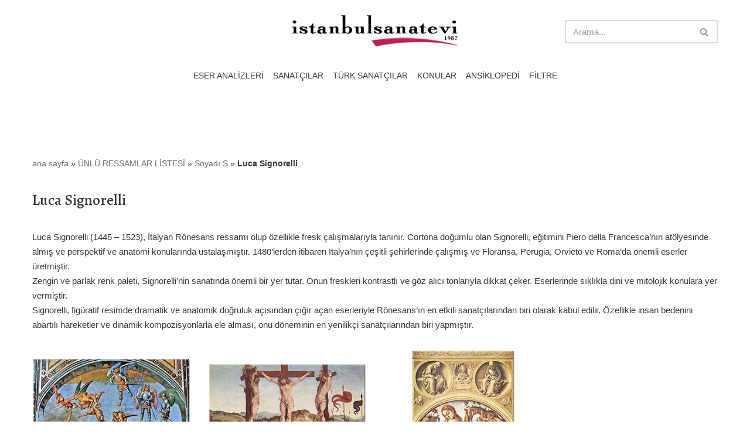

--- FILE ---
content_type: text/html; charset=UTF-8
request_url: https://www.istanbulsanatevi.com/category/sanatcilar/soyadi-s/signorelli-luca/
body_size: 16732
content:
<!DOCTYPE html>
<html lang="tr">

<head>
	
	<meta charset="UTF-8">
	<meta name="viewport" content="width=device-width, initial-scale=1, minimum-scale=1">
	<link rel="profile" href="https://gmpg.org/xfn/11">
		<meta name='robots' content='index, follow, max-image-preview:large, max-snippet:-1, max-video-preview:-1' />

	<!-- This site is optimized with the Yoast SEO plugin v26.6 - https://yoast.com/wordpress/plugins/seo/ -->
	<title>Luca Signorelli Biyografisi ve Eser Örnekleri - İstanbul Sanat Evi</title>
	<meta name="description" content="Luca Signorelli (1445 – 1523), İtalyan Rönesans ressamı olup özellikle fresk çalışmalarıyla tanınır. Cortona doğumlu olan Signorelli, eğitimini Piero della" />
	<link rel="canonical" href="https://www.istanbulsanatevi.com/category/sanatcilar/soyadi-s/signorelli-luca/" />
	<meta property="og:locale" content="tr_TR" />
	<meta property="og:type" content="article" />
	<meta property="og:title" content="Luca Signorelli Biyografisi ve Eser Örnekleri - İstanbul Sanat Evi" />
	<meta property="og:description" content="Luca Signorelli (1445 – 1523), İtalyan Rönesans ressamı olup özellikle fresk çalışmalarıyla tanınır. Cortona doğumlu olan Signorelli, eğitimini Piero della" />
	<meta property="og:url" content="https://www.istanbulsanatevi.com/category/sanatcilar/soyadi-s/signorelli-luca/" />
	<meta property="og:site_name" content="İstanbul Sanat Evi" />
	<script type="application/ld+json" class="yoast-schema-graph">{"@context":"https://schema.org","@graph":[{"@type":"CollectionPage","@id":"https://www.istanbulsanatevi.com/category/sanatcilar/soyadi-s/signorelli-luca/","url":"https://www.istanbulsanatevi.com/category/sanatcilar/soyadi-s/signorelli-luca/","name":"Luca Signorelli Biyografisi ve Eser Örnekleri - İstanbul Sanat Evi","isPartOf":{"@id":"https://www.istanbulsanatevi.com/#website"},"primaryImageOfPage":{"@id":"https://www.istanbulsanatevi.com/category/sanatcilar/soyadi-s/signorelli-luca/#primaryimage"},"image":{"@id":"https://www.istanbulsanatevi.com/category/sanatcilar/soyadi-s/signorelli-luca/#primaryimage"},"thumbnailUrl":"https://www.istanbulsanatevi.com/wp-content/uploads/2015/01/luca-signorelli-hesap-gunu-s.jpg","description":"Luca Signorelli (1445 – 1523), İtalyan Rönesans ressamı olup özellikle fresk çalışmalarıyla tanınır. Cortona doğumlu olan Signorelli, eğitimini Piero della","breadcrumb":{"@id":"https://www.istanbulsanatevi.com/category/sanatcilar/soyadi-s/signorelli-luca/#breadcrumb"},"inLanguage":"tr"},{"@type":"ImageObject","inLanguage":"tr","@id":"https://www.istanbulsanatevi.com/category/sanatcilar/soyadi-s/signorelli-luca/#primaryimage","url":"https://www.istanbulsanatevi.com/wp-content/uploads/2015/01/luca-signorelli-hesap-gunu-s.jpg","contentUrl":"https://www.istanbulsanatevi.com/wp-content/uploads/2015/01/luca-signorelli-hesap-gunu-s.jpg","width":300,"height":300,"caption":"Luca Signorelli Hesap Günü"},{"@type":"BreadcrumbList","@id":"https://www.istanbulsanatevi.com/category/sanatcilar/soyadi-s/signorelli-luca/#breadcrumb","itemListElement":[{"@type":"ListItem","position":1,"name":"ana sayfa","item":"https://www.istanbulsanatevi.com/"},{"@type":"ListItem","position":2,"name":"ÜNLÜ RESSAMLAR LİSTESİ","item":"https://www.istanbulsanatevi.com/category/sanatcilar/"},{"@type":"ListItem","position":3,"name":"Soyadı S","item":"https://www.istanbulsanatevi.com/category/sanatcilar/soyadi-s/"},{"@type":"ListItem","position":4,"name":"Luca Signorelli"}]},{"@type":"WebSite","@id":"https://www.istanbulsanatevi.com/#website","url":"https://www.istanbulsanatevi.com/","name":"İstanbul Sanat Evi","description":"Türkiye&#039;nin sanat gündemi ve sanat ansiklopedisi","publisher":{"@id":"https://www.istanbulsanatevi.com/#organization"},"potentialAction":[{"@type":"SearchAction","target":{"@type":"EntryPoint","urlTemplate":"https://www.istanbulsanatevi.com/?s={search_term_string}"},"query-input":{"@type":"PropertyValueSpecification","valueRequired":true,"valueName":"search_term_string"}}],"inLanguage":"tr"},{"@type":"Organization","@id":"https://www.istanbulsanatevi.com/#organization","name":"istanbul sanat evi","url":"https://www.istanbulsanatevi.com/","logo":{"@type":"ImageObject","inLanguage":"tr","@id":"https://www.istanbulsanatevi.com/#/schema/logo/image/","url":"https://www.istanbulsanatevi.com/wp-content/uploads/2018/08/istanbul-sanat-evi-logo-2018-08.png","contentUrl":"https://www.istanbulsanatevi.com/wp-content/uploads/2018/08/istanbul-sanat-evi-logo-2018-08.png","width":600,"height":127,"caption":"istanbul sanat evi"},"image":{"@id":"https://www.istanbulsanatevi.com/#/schema/logo/image/"},"sameAs":["https://www.facebook.com/istanbulsanatevipr/","https://x.com/istanbulsanat","http://istanbulsanatevi","https://tr.pinterest.com/istanbulsanatpr/","https://www.youtube.com/user/istanbulsanatevi/videos"]}]}</script>
	<!-- / Yoast SEO plugin. -->


<link rel='dns-prefetch' href='//static.addtoany.com' />
<link rel='dns-prefetch' href='//fonts.googleapis.com' />
<link rel="alternate" type="application/rss+xml" title="İstanbul Sanat Evi &raquo; akışı" href="https://www.istanbulsanatevi.com/feed/" />
<link rel="alternate" type="application/rss+xml" title="İstanbul Sanat Evi &raquo; yorum akışı" href="https://www.istanbulsanatevi.com/comments/feed/" />
<link rel="alternate" type="application/rss+xml" title="İstanbul Sanat Evi &raquo; Luca Signorelli kategori akışı" href="https://www.istanbulsanatevi.com/category/sanatcilar/soyadi-s/signorelli-luca/feed/" />
<style id='wp-img-auto-sizes-contain-inline-css'>
img:is([sizes=auto i],[sizes^="auto," i]){contain-intrinsic-size:3000px 1500px}
/*# sourceURL=wp-img-auto-sizes-contain-inline-css */
</style>
<link rel='stylesheet' id='pt-cv-public-style-css' href='https://www.istanbulsanatevi.com/wp-content/plugins/content-views-query-and-display-post-page/public/assets/css/cv.css?ver=4.2.1' media='all' />
<style id='wp-emoji-styles-inline-css'>

	img.wp-smiley, img.emoji {
		display: inline !important;
		border: none !important;
		box-shadow: none !important;
		height: 1em !important;
		width: 1em !important;
		margin: 0 0.07em !important;
		vertical-align: -0.1em !important;
		background: none !important;
		padding: 0 !important;
	}
/*# sourceURL=wp-emoji-styles-inline-css */
</style>
<style id='wp-block-library-inline-css'>
:root{--wp-block-synced-color:#7a00df;--wp-block-synced-color--rgb:122,0,223;--wp-bound-block-color:var(--wp-block-synced-color);--wp-editor-canvas-background:#ddd;--wp-admin-theme-color:#007cba;--wp-admin-theme-color--rgb:0,124,186;--wp-admin-theme-color-darker-10:#006ba1;--wp-admin-theme-color-darker-10--rgb:0,107,160.5;--wp-admin-theme-color-darker-20:#005a87;--wp-admin-theme-color-darker-20--rgb:0,90,135;--wp-admin-border-width-focus:2px}@media (min-resolution:192dpi){:root{--wp-admin-border-width-focus:1.5px}}.wp-element-button{cursor:pointer}:root .has-very-light-gray-background-color{background-color:#eee}:root .has-very-dark-gray-background-color{background-color:#313131}:root .has-very-light-gray-color{color:#eee}:root .has-very-dark-gray-color{color:#313131}:root .has-vivid-green-cyan-to-vivid-cyan-blue-gradient-background{background:linear-gradient(135deg,#00d084,#0693e3)}:root .has-purple-crush-gradient-background{background:linear-gradient(135deg,#34e2e4,#4721fb 50%,#ab1dfe)}:root .has-hazy-dawn-gradient-background{background:linear-gradient(135deg,#faaca8,#dad0ec)}:root .has-subdued-olive-gradient-background{background:linear-gradient(135deg,#fafae1,#67a671)}:root .has-atomic-cream-gradient-background{background:linear-gradient(135deg,#fdd79a,#004a59)}:root .has-nightshade-gradient-background{background:linear-gradient(135deg,#330968,#31cdcf)}:root .has-midnight-gradient-background{background:linear-gradient(135deg,#020381,#2874fc)}:root{--wp--preset--font-size--normal:16px;--wp--preset--font-size--huge:42px}.has-regular-font-size{font-size:1em}.has-larger-font-size{font-size:2.625em}.has-normal-font-size{font-size:var(--wp--preset--font-size--normal)}.has-huge-font-size{font-size:var(--wp--preset--font-size--huge)}.has-text-align-center{text-align:center}.has-text-align-left{text-align:left}.has-text-align-right{text-align:right}.has-fit-text{white-space:nowrap!important}#end-resizable-editor-section{display:none}.aligncenter{clear:both}.items-justified-left{justify-content:flex-start}.items-justified-center{justify-content:center}.items-justified-right{justify-content:flex-end}.items-justified-space-between{justify-content:space-between}.screen-reader-text{border:0;clip-path:inset(50%);height:1px;margin:-1px;overflow:hidden;padding:0;position:absolute;width:1px;word-wrap:normal!important}.screen-reader-text:focus{background-color:#ddd;clip-path:none;color:#444;display:block;font-size:1em;height:auto;left:5px;line-height:normal;padding:15px 23px 14px;text-decoration:none;top:5px;width:auto;z-index:100000}html :where(.has-border-color){border-style:solid}html :where([style*=border-top-color]){border-top-style:solid}html :where([style*=border-right-color]){border-right-style:solid}html :where([style*=border-bottom-color]){border-bottom-style:solid}html :where([style*=border-left-color]){border-left-style:solid}html :where([style*=border-width]){border-style:solid}html :where([style*=border-top-width]){border-top-style:solid}html :where([style*=border-right-width]){border-right-style:solid}html :where([style*=border-bottom-width]){border-bottom-style:solid}html :where([style*=border-left-width]){border-left-style:solid}html :where(img[class*=wp-image-]){height:auto;max-width:100%}:where(figure){margin:0 0 1em}html :where(.is-position-sticky){--wp-admin--admin-bar--position-offset:var(--wp-admin--admin-bar--height,0px)}@media screen and (max-width:600px){html :where(.is-position-sticky){--wp-admin--admin-bar--position-offset:0px}}

/*# sourceURL=wp-block-library-inline-css */
</style><style id='wp-block-heading-inline-css'>
h1:where(.wp-block-heading).has-background,h2:where(.wp-block-heading).has-background,h3:where(.wp-block-heading).has-background,h4:where(.wp-block-heading).has-background,h5:where(.wp-block-heading).has-background,h6:where(.wp-block-heading).has-background{padding:1.25em 2.375em}h1.has-text-align-left[style*=writing-mode]:where([style*=vertical-lr]),h1.has-text-align-right[style*=writing-mode]:where([style*=vertical-rl]),h2.has-text-align-left[style*=writing-mode]:where([style*=vertical-lr]),h2.has-text-align-right[style*=writing-mode]:where([style*=vertical-rl]),h3.has-text-align-left[style*=writing-mode]:where([style*=vertical-lr]),h3.has-text-align-right[style*=writing-mode]:where([style*=vertical-rl]),h4.has-text-align-left[style*=writing-mode]:where([style*=vertical-lr]),h4.has-text-align-right[style*=writing-mode]:where([style*=vertical-rl]),h5.has-text-align-left[style*=writing-mode]:where([style*=vertical-lr]),h5.has-text-align-right[style*=writing-mode]:where([style*=vertical-rl]),h6.has-text-align-left[style*=writing-mode]:where([style*=vertical-lr]),h6.has-text-align-right[style*=writing-mode]:where([style*=vertical-rl]){rotate:180deg}
/*# sourceURL=https://www.istanbulsanatevi.com/wp-includes/blocks/heading/style.min.css */
</style>
<style id='wp-block-paragraph-inline-css'>
.is-small-text{font-size:.875em}.is-regular-text{font-size:1em}.is-large-text{font-size:2.25em}.is-larger-text{font-size:3em}.has-drop-cap:not(:focus):first-letter{float:left;font-size:8.4em;font-style:normal;font-weight:100;line-height:.68;margin:.05em .1em 0 0;text-transform:uppercase}body.rtl .has-drop-cap:not(:focus):first-letter{float:none;margin-left:.1em}p.has-drop-cap.has-background{overflow:hidden}:root :where(p.has-background){padding:1.25em 2.375em}:where(p.has-text-color:not(.has-link-color)) a{color:inherit}p.has-text-align-left[style*="writing-mode:vertical-lr"],p.has-text-align-right[style*="writing-mode:vertical-rl"]{rotate:180deg}
/*# sourceURL=https://www.istanbulsanatevi.com/wp-includes/blocks/paragraph/style.min.css */
</style>
<style id='global-styles-inline-css'>
:root{--wp--preset--aspect-ratio--square: 1;--wp--preset--aspect-ratio--4-3: 4/3;--wp--preset--aspect-ratio--3-4: 3/4;--wp--preset--aspect-ratio--3-2: 3/2;--wp--preset--aspect-ratio--2-3: 2/3;--wp--preset--aspect-ratio--16-9: 16/9;--wp--preset--aspect-ratio--9-16: 9/16;--wp--preset--color--black: #000000;--wp--preset--color--cyan-bluish-gray: #abb8c3;--wp--preset--color--white: #ffffff;--wp--preset--color--pale-pink: #f78da7;--wp--preset--color--vivid-red: #cf2e2e;--wp--preset--color--luminous-vivid-orange: #ff6900;--wp--preset--color--luminous-vivid-amber: #fcb900;--wp--preset--color--light-green-cyan: #7bdcb5;--wp--preset--color--vivid-green-cyan: #00d084;--wp--preset--color--pale-cyan-blue: #8ed1fc;--wp--preset--color--vivid-cyan-blue: #0693e3;--wp--preset--color--vivid-purple: #9b51e0;--wp--preset--color--neve-link-color: var(--nv-primary-accent);--wp--preset--color--neve-link-hover-color: var(--nv-secondary-accent);--wp--preset--color--nv-site-bg: var(--nv-site-bg);--wp--preset--color--nv-light-bg: var(--nv-light-bg);--wp--preset--color--nv-dark-bg: var(--nv-dark-bg);--wp--preset--color--neve-text-color: var(--nv-text-color);--wp--preset--color--nv-text-dark-bg: var(--nv-text-dark-bg);--wp--preset--color--nv-c-1: var(--nv-c-1);--wp--preset--color--nv-c-2: var(--nv-c-2);--wp--preset--gradient--vivid-cyan-blue-to-vivid-purple: linear-gradient(135deg,rgb(6,147,227) 0%,rgb(155,81,224) 100%);--wp--preset--gradient--light-green-cyan-to-vivid-green-cyan: linear-gradient(135deg,rgb(122,220,180) 0%,rgb(0,208,130) 100%);--wp--preset--gradient--luminous-vivid-amber-to-luminous-vivid-orange: linear-gradient(135deg,rgb(252,185,0) 0%,rgb(255,105,0) 100%);--wp--preset--gradient--luminous-vivid-orange-to-vivid-red: linear-gradient(135deg,rgb(255,105,0) 0%,rgb(207,46,46) 100%);--wp--preset--gradient--very-light-gray-to-cyan-bluish-gray: linear-gradient(135deg,rgb(238,238,238) 0%,rgb(169,184,195) 100%);--wp--preset--gradient--cool-to-warm-spectrum: linear-gradient(135deg,rgb(74,234,220) 0%,rgb(151,120,209) 20%,rgb(207,42,186) 40%,rgb(238,44,130) 60%,rgb(251,105,98) 80%,rgb(254,248,76) 100%);--wp--preset--gradient--blush-light-purple: linear-gradient(135deg,rgb(255,206,236) 0%,rgb(152,150,240) 100%);--wp--preset--gradient--blush-bordeaux: linear-gradient(135deg,rgb(254,205,165) 0%,rgb(254,45,45) 50%,rgb(107,0,62) 100%);--wp--preset--gradient--luminous-dusk: linear-gradient(135deg,rgb(255,203,112) 0%,rgb(199,81,192) 50%,rgb(65,88,208) 100%);--wp--preset--gradient--pale-ocean: linear-gradient(135deg,rgb(255,245,203) 0%,rgb(182,227,212) 50%,rgb(51,167,181) 100%);--wp--preset--gradient--electric-grass: linear-gradient(135deg,rgb(202,248,128) 0%,rgb(113,206,126) 100%);--wp--preset--gradient--midnight: linear-gradient(135deg,rgb(2,3,129) 0%,rgb(40,116,252) 100%);--wp--preset--font-size--small: 13px;--wp--preset--font-size--medium: 20px;--wp--preset--font-size--large: 36px;--wp--preset--font-size--x-large: 42px;--wp--preset--spacing--20: 0.44rem;--wp--preset--spacing--30: 0.67rem;--wp--preset--spacing--40: 1rem;--wp--preset--spacing--50: 1.5rem;--wp--preset--spacing--60: 2.25rem;--wp--preset--spacing--70: 3.38rem;--wp--preset--spacing--80: 5.06rem;--wp--preset--shadow--natural: 6px 6px 9px rgba(0, 0, 0, 0.2);--wp--preset--shadow--deep: 12px 12px 50px rgba(0, 0, 0, 0.4);--wp--preset--shadow--sharp: 6px 6px 0px rgba(0, 0, 0, 0.2);--wp--preset--shadow--outlined: 6px 6px 0px -3px rgb(255, 255, 255), 6px 6px rgb(0, 0, 0);--wp--preset--shadow--crisp: 6px 6px 0px rgb(0, 0, 0);}:where(.is-layout-flex){gap: 0.5em;}:where(.is-layout-grid){gap: 0.5em;}body .is-layout-flex{display: flex;}.is-layout-flex{flex-wrap: wrap;align-items: center;}.is-layout-flex > :is(*, div){margin: 0;}body .is-layout-grid{display: grid;}.is-layout-grid > :is(*, div){margin: 0;}:where(.wp-block-columns.is-layout-flex){gap: 2em;}:where(.wp-block-columns.is-layout-grid){gap: 2em;}:where(.wp-block-post-template.is-layout-flex){gap: 1.25em;}:where(.wp-block-post-template.is-layout-grid){gap: 1.25em;}.has-black-color{color: var(--wp--preset--color--black) !important;}.has-cyan-bluish-gray-color{color: var(--wp--preset--color--cyan-bluish-gray) !important;}.has-white-color{color: var(--wp--preset--color--white) !important;}.has-pale-pink-color{color: var(--wp--preset--color--pale-pink) !important;}.has-vivid-red-color{color: var(--wp--preset--color--vivid-red) !important;}.has-luminous-vivid-orange-color{color: var(--wp--preset--color--luminous-vivid-orange) !important;}.has-luminous-vivid-amber-color{color: var(--wp--preset--color--luminous-vivid-amber) !important;}.has-light-green-cyan-color{color: var(--wp--preset--color--light-green-cyan) !important;}.has-vivid-green-cyan-color{color: var(--wp--preset--color--vivid-green-cyan) !important;}.has-pale-cyan-blue-color{color: var(--wp--preset--color--pale-cyan-blue) !important;}.has-vivid-cyan-blue-color{color: var(--wp--preset--color--vivid-cyan-blue) !important;}.has-vivid-purple-color{color: var(--wp--preset--color--vivid-purple) !important;}.has-neve-link-color-color{color: var(--wp--preset--color--neve-link-color) !important;}.has-neve-link-hover-color-color{color: var(--wp--preset--color--neve-link-hover-color) !important;}.has-nv-site-bg-color{color: var(--wp--preset--color--nv-site-bg) !important;}.has-nv-light-bg-color{color: var(--wp--preset--color--nv-light-bg) !important;}.has-nv-dark-bg-color{color: var(--wp--preset--color--nv-dark-bg) !important;}.has-neve-text-color-color{color: var(--wp--preset--color--neve-text-color) !important;}.has-nv-text-dark-bg-color{color: var(--wp--preset--color--nv-text-dark-bg) !important;}.has-nv-c-1-color{color: var(--wp--preset--color--nv-c-1) !important;}.has-nv-c-2-color{color: var(--wp--preset--color--nv-c-2) !important;}.has-black-background-color{background-color: var(--wp--preset--color--black) !important;}.has-cyan-bluish-gray-background-color{background-color: var(--wp--preset--color--cyan-bluish-gray) !important;}.has-white-background-color{background-color: var(--wp--preset--color--white) !important;}.has-pale-pink-background-color{background-color: var(--wp--preset--color--pale-pink) !important;}.has-vivid-red-background-color{background-color: var(--wp--preset--color--vivid-red) !important;}.has-luminous-vivid-orange-background-color{background-color: var(--wp--preset--color--luminous-vivid-orange) !important;}.has-luminous-vivid-amber-background-color{background-color: var(--wp--preset--color--luminous-vivid-amber) !important;}.has-light-green-cyan-background-color{background-color: var(--wp--preset--color--light-green-cyan) !important;}.has-vivid-green-cyan-background-color{background-color: var(--wp--preset--color--vivid-green-cyan) !important;}.has-pale-cyan-blue-background-color{background-color: var(--wp--preset--color--pale-cyan-blue) !important;}.has-vivid-cyan-blue-background-color{background-color: var(--wp--preset--color--vivid-cyan-blue) !important;}.has-vivid-purple-background-color{background-color: var(--wp--preset--color--vivid-purple) !important;}.has-neve-link-color-background-color{background-color: var(--wp--preset--color--neve-link-color) !important;}.has-neve-link-hover-color-background-color{background-color: var(--wp--preset--color--neve-link-hover-color) !important;}.has-nv-site-bg-background-color{background-color: var(--wp--preset--color--nv-site-bg) !important;}.has-nv-light-bg-background-color{background-color: var(--wp--preset--color--nv-light-bg) !important;}.has-nv-dark-bg-background-color{background-color: var(--wp--preset--color--nv-dark-bg) !important;}.has-neve-text-color-background-color{background-color: var(--wp--preset--color--neve-text-color) !important;}.has-nv-text-dark-bg-background-color{background-color: var(--wp--preset--color--nv-text-dark-bg) !important;}.has-nv-c-1-background-color{background-color: var(--wp--preset--color--nv-c-1) !important;}.has-nv-c-2-background-color{background-color: var(--wp--preset--color--nv-c-2) !important;}.has-black-border-color{border-color: var(--wp--preset--color--black) !important;}.has-cyan-bluish-gray-border-color{border-color: var(--wp--preset--color--cyan-bluish-gray) !important;}.has-white-border-color{border-color: var(--wp--preset--color--white) !important;}.has-pale-pink-border-color{border-color: var(--wp--preset--color--pale-pink) !important;}.has-vivid-red-border-color{border-color: var(--wp--preset--color--vivid-red) !important;}.has-luminous-vivid-orange-border-color{border-color: var(--wp--preset--color--luminous-vivid-orange) !important;}.has-luminous-vivid-amber-border-color{border-color: var(--wp--preset--color--luminous-vivid-amber) !important;}.has-light-green-cyan-border-color{border-color: var(--wp--preset--color--light-green-cyan) !important;}.has-vivid-green-cyan-border-color{border-color: var(--wp--preset--color--vivid-green-cyan) !important;}.has-pale-cyan-blue-border-color{border-color: var(--wp--preset--color--pale-cyan-blue) !important;}.has-vivid-cyan-blue-border-color{border-color: var(--wp--preset--color--vivid-cyan-blue) !important;}.has-vivid-purple-border-color{border-color: var(--wp--preset--color--vivid-purple) !important;}.has-neve-link-color-border-color{border-color: var(--wp--preset--color--neve-link-color) !important;}.has-neve-link-hover-color-border-color{border-color: var(--wp--preset--color--neve-link-hover-color) !important;}.has-nv-site-bg-border-color{border-color: var(--wp--preset--color--nv-site-bg) !important;}.has-nv-light-bg-border-color{border-color: var(--wp--preset--color--nv-light-bg) !important;}.has-nv-dark-bg-border-color{border-color: var(--wp--preset--color--nv-dark-bg) !important;}.has-neve-text-color-border-color{border-color: var(--wp--preset--color--neve-text-color) !important;}.has-nv-text-dark-bg-border-color{border-color: var(--wp--preset--color--nv-text-dark-bg) !important;}.has-nv-c-1-border-color{border-color: var(--wp--preset--color--nv-c-1) !important;}.has-nv-c-2-border-color{border-color: var(--wp--preset--color--nv-c-2) !important;}.has-vivid-cyan-blue-to-vivid-purple-gradient-background{background: var(--wp--preset--gradient--vivid-cyan-blue-to-vivid-purple) !important;}.has-light-green-cyan-to-vivid-green-cyan-gradient-background{background: var(--wp--preset--gradient--light-green-cyan-to-vivid-green-cyan) !important;}.has-luminous-vivid-amber-to-luminous-vivid-orange-gradient-background{background: var(--wp--preset--gradient--luminous-vivid-amber-to-luminous-vivid-orange) !important;}.has-luminous-vivid-orange-to-vivid-red-gradient-background{background: var(--wp--preset--gradient--luminous-vivid-orange-to-vivid-red) !important;}.has-very-light-gray-to-cyan-bluish-gray-gradient-background{background: var(--wp--preset--gradient--very-light-gray-to-cyan-bluish-gray) !important;}.has-cool-to-warm-spectrum-gradient-background{background: var(--wp--preset--gradient--cool-to-warm-spectrum) !important;}.has-blush-light-purple-gradient-background{background: var(--wp--preset--gradient--blush-light-purple) !important;}.has-blush-bordeaux-gradient-background{background: var(--wp--preset--gradient--blush-bordeaux) !important;}.has-luminous-dusk-gradient-background{background: var(--wp--preset--gradient--luminous-dusk) !important;}.has-pale-ocean-gradient-background{background: var(--wp--preset--gradient--pale-ocean) !important;}.has-electric-grass-gradient-background{background: var(--wp--preset--gradient--electric-grass) !important;}.has-midnight-gradient-background{background: var(--wp--preset--gradient--midnight) !important;}.has-small-font-size{font-size: var(--wp--preset--font-size--small) !important;}.has-medium-font-size{font-size: var(--wp--preset--font-size--medium) !important;}.has-large-font-size{font-size: var(--wp--preset--font-size--large) !important;}.has-x-large-font-size{font-size: var(--wp--preset--font-size--x-large) !important;}
/*# sourceURL=global-styles-inline-css */
</style>

<style id='classic-theme-styles-inline-css'>
/*! This file is auto-generated */
.wp-block-button__link{color:#fff;background-color:#32373c;border-radius:9999px;box-shadow:none;text-decoration:none;padding:calc(.667em + 2px) calc(1.333em + 2px);font-size:1.125em}.wp-block-file__button{background:#32373c;color:#fff;text-decoration:none}
/*# sourceURL=/wp-includes/css/classic-themes.min.css */
</style>
<link rel='stylesheet' id='contact-form-7-css' href='https://www.istanbulsanatevi.com/wp-content/plugins/contact-form-7/includes/css/styles.css?ver=6.1.4' media='all' />
<link rel='stylesheet' id='df-shortcodes-style-css' href='https://www.istanbulsanatevi.com/wp-content/plugins/df-shortcodes/css/shortcodes.css?ver=25042014' media='all' />
<link rel='stylesheet' id='responsive-lightbox-magnific-css' href='https://www.istanbulsanatevi.com/wp-content/plugins/responsive-lightbox/assets/magnific/magnific-popup.min.css?ver=1.2.0' media='all' />
<link rel='stylesheet' id='neve-style-css' href='https://www.istanbulsanatevi.com/wp-content/themes/neve/style-main-new.min.css?ver=4.2.2' media='all' />
<style id='neve-style-inline-css'>
.is-menu-sidebar .header-menu-sidebar { visibility: visible; }.is-menu-sidebar.menu_sidebar_slide_left .header-menu-sidebar { transform: translate3d(0, 0, 0); left: 0; }.is-menu-sidebar.menu_sidebar_slide_right .header-menu-sidebar { transform: translate3d(0, 0, 0); right: 0; }.is-menu-sidebar.menu_sidebar_pull_right .header-menu-sidebar, .is-menu-sidebar.menu_sidebar_pull_left .header-menu-sidebar { transform: translateX(0); }.is-menu-sidebar.menu_sidebar_dropdown .header-menu-sidebar { height: auto; }.is-menu-sidebar.menu_sidebar_dropdown .header-menu-sidebar-inner { max-height: 400px; padding: 20px 0; }.is-menu-sidebar.menu_sidebar_full_canvas .header-menu-sidebar { opacity: 1; }.header-menu-sidebar .menu-item-nav-search:not(.floating) { pointer-events: none; }.header-menu-sidebar .menu-item-nav-search .is-menu-sidebar { pointer-events: unset; }@media screen and (max-width: 960px) { .builder-item.cr .item--inner { --textalign: center; --justify: center; } }
.nv-meta-list li.meta:not(:last-child):after { content:"/" }.nv-meta-list .no-mobile{
			display:none;
		}.nv-meta-list li.last::after{
			content: ""!important;
		}@media (min-width: 769px) {
			.nv-meta-list .no-mobile {
				display: inline-block;
			}
			.nv-meta-list li.last:not(:last-child)::after {
		 		content: "/" !important;
			}
		}
 :root{ --container: 748px;--postwidth:100%; --primarybtnbg: #bf1548; --primarybtnhoverbg: #0366d6; --primarybtncolor: #ffffff; --secondarybtncolor: var(--nv-primary-accent); --primarybtnhovercolor: #ffffff; --secondarybtnhovercolor: var(--nv-primary-accent);--primarybtnborderradius:3px;--secondarybtnborderradius:3px;--secondarybtnborderwidth:3px;--btnpadding:13px 15px;--primarybtnpadding:13px 15px;--secondarybtnpadding:calc(13px - 3px) calc(15px - 3px); --bodyfontfamily: "MS Sans Serif",Geneva,sans-serif; --bodyfontsize: 15px; --bodylineheight: 1.6em; --bodyletterspacing: 0px; --bodyfontweight: 400; --bodytexttransform: none; --headingsfontfamily: Alegreya; --h1fontsize: 1.5em; --h1fontweight: 500; --h1lineheight: 1.6em; --h1letterspacing: 0px; --h1texttransform: none; --h2fontsize: 1.3em; --h2fontweight: 500; --h2lineheight: 1.6em; --h2letterspacing: 0px; --h2texttransform: none; --h3fontsize: 1.1em; --h3fontweight: 500; --h3lineheight: 1.6em; --h3letterspacing: 0px; --h3texttransform: none; --h4fontsize: 1em; --h4fontweight: 500; --h4lineheight: 1.6em; --h4letterspacing: 0px; --h4texttransform: none; --h5fontsize: 0.75em; --h5fontweight: 500; --h5lineheight: 1.6em; --h5letterspacing: 0px; --h5texttransform: none; --h6fontsize: 0.75em; --h6fontweight: 400; --h6lineheight: 1.6em; --h6letterspacing: 0px; --h6texttransform: none;--formfieldborderwidth:2px;--formfieldborderradius:3px; --formfieldbgcolor: var(--nv-site-bg); --formfieldbordercolor: #dddddd; --formfieldcolor: var(--nv-text-color);--formfieldpadding:10px 12px; } .nv-index-posts{ --borderradius:0px; } .has-neve-button-color-color{ color: #bf1548!important; } .has-neve-button-color-background-color{ background-color: #bf1548!important; } .single-post-container .alignfull > [class*="__inner-container"], .single-post-container .alignwide > [class*="__inner-container"]{ max-width:718px } .nv-meta-list{ --avatarsize: 20px; } .single .nv-meta-list{ --avatarsize: 20px; } .blog .blog-entry-title, .archive .blog-entry-title{ --fontweight: none; } .nv-is-boxed.nv-comments-wrap{ --padding:20px; } .nv-is-boxed.comment-respond{ --padding:20px; } .single:not(.single-product), .page{ --c-vspace:0 0 0 0;; } .scroll-to-top{ --color: var(--nv-text-dark-bg);--padding:8px 10px; --borderradius: 3px; --bgcolor: var(--nv-primary-accent); --hovercolor: var(--nv-text-dark-bg); --hoverbgcolor: var(--nv-primary-accent);--size:16px; } .global-styled{ --bgcolor: var(--nv-site-bg); } .header-top{ --rowbcolor: var(--nv-light-bg); --color: var(--nv-text-color); --bgcolor: var(--nv-site-bg); } .header-main{ --rowbcolor: var(--nv-light-bg); --color: var(--nv-text-color); --bgcolor: var(--nv-site-bg); } .header-bottom{ --rowbcolor: var(--nv-light-bg); --color: var(--nv-text-color); --bgcolor: var(--nv-site-bg); } .builder-item--logo{ --maxwidth: 180px; --fs: 24px;--padding:10px 0;--margin:0; --textalign: left;--justify: flex-start; } .builder-item--primary-menu{ --hovercolor: var(--nv-secondary-accent); --hovertextcolor: var(--nv-text-color); --activecolor: var(--nv-primary-accent); --spacing: 20px; --height: 25px;--padding:0;--margin:0; --fontsize: 14px; --lineheight: 1.6em; --letterspacing: 0px; --fontweight: 500; --texttransform: none; --iconsize: 14px; } .hfg-is-group.has-primary-menu .inherit-ff{ --inheritedfw: 500; } .builder-item--custom_html{ --padding:0;--margin:0; --fontsize: 1em; --lineheight: 1.6; --letterspacing: 0px; --fontweight: 500; --texttransform: none; --iconsize: 1em; --textalign: left;--justify: flex-start; } .builder-item--header_search{ --height: 40px;--formfieldborderwidth:2px;--formfieldborderradius:2px;--padding:0;--margin:0; } .footer-top-inner .row{ grid-template-columns:1fr; --valign: flex-start; } .footer-top{ --rowbcolor: var(--nv-light-bg); --color: var(--nv-text-color); --bgcolor: var(--nv-site-bg); } .footer-main-inner .row{ grid-template-columns:1fr 1fr 1fr; --valign: flex-start; } .footer-main{ --rowbcolor: var(--nv-light-bg); --color: var(--nv-text-color); --bgcolor: var(--nv-site-bg); } .footer-bottom-inner .row{ grid-template-columns:1fr; --valign: flex-start; } .footer-bottom{ --rowbcolor: var(--nv-light-bg); --color: #f7f7f7; } @media(min-width: 576px){ :root{ --container: 992px;--postwidth:50%;--btnpadding:13px 15px;--primarybtnpadding:13px 15px;--secondarybtnpadding:calc(13px - 3px) calc(15px - 3px); --bodyfontsize: 16px; --bodylineheight: 1.6em; --bodyletterspacing: 0px; --h1fontsize: 1.5em; --h1lineheight: 1.6em; --h1letterspacing: 0px; --h2fontsize: 1.3em; --h2lineheight: 1.6em; --h2letterspacing: 0px; --h3fontsize: 1.1em; --h3lineheight: 1.6em; --h3letterspacing: 0px; --h4fontsize: 1em; --h4lineheight: 1.6em; --h4letterspacing: 0px; --h5fontsize: 0.75em; --h5lineheight: 1.6em; --h5letterspacing: 0px; --h6fontsize: 0.75em; --h6lineheight: 1.6em; --h6letterspacing: 0px; } .single-post-container .alignfull > [class*="__inner-container"], .single-post-container .alignwide > [class*="__inner-container"]{ max-width:962px } .nv-meta-list{ --avatarsize: 20px; } .single .nv-meta-list{ --avatarsize: 20px; } .nv-is-boxed.nv-comments-wrap{ --padding:30px; } .nv-is-boxed.comment-respond{ --padding:30px; } .single:not(.single-product), .page{ --c-vspace:0 0 0 0;; } .scroll-to-top{ --padding:8px 10px;--size:16px; } .builder-item--logo{ --maxwidth: 300px; --fs: 24px;--padding:10px 0;--margin:0; --textalign: center;--justify: center; } .builder-item--primary-menu{ --spacing: 20px; --height: 25px;--padding:0;--margin:0; --fontsize: 1em; --lineheight: 1.6em; --letterspacing: 0px; --iconsize: 1em; } .builder-item--custom_html{ --padding:0;--margin:0; --fontsize: 1em; --lineheight: 1.6; --letterspacing: 0px; --iconsize: 1em; --textalign: left;--justify: flex-start; } .builder-item--header_search{ --height: 40px;--formfieldborderwidth:2px;--formfieldborderradius:2px;--padding:0;--margin:0; } }@media(min-width: 960px){ :root{ --container: 1200px;--postwidth:25%;--btnpadding:13px 15px;--primarybtnpadding:13px 15px;--secondarybtnpadding:calc(13px - 3px) calc(15px - 3px); --bodyfontsize: 15px; --bodylineheight: 1.7em; --bodyletterspacing: 0px; --h1fontsize: 1.7em; --h1lineheight: 1.6em; --h1letterspacing: 0px; --h2fontsize: 1.5em; --h2lineheight: 1.6em; --h2letterspacing: 0px; --h3fontsize: 1.3em; --h3lineheight: 1.6em; --h3letterspacing: 0px; --h4fontsize: 1.2em; --h4lineheight: 1.6em; --h4letterspacing: 0px; --h5fontsize: 1em; --h5lineheight: 1.6em; --h5letterspacing: 0px; --h6fontsize: 0.9em; --h6lineheight: 1.5em; --h6letterspacing: 0px; } body:not(.single):not(.archive):not(.blog):not(.search):not(.error404) .neve-main > .container .col, body.post-type-archive-course .neve-main > .container .col, body.post-type-archive-llms_membership .neve-main > .container .col{ max-width: 100%; } body:not(.single):not(.archive):not(.blog):not(.search):not(.error404) .nv-sidebar-wrap, body.post-type-archive-course .nv-sidebar-wrap, body.post-type-archive-llms_membership .nv-sidebar-wrap{ max-width: 0%; } .neve-main > .archive-container .nv-index-posts.col{ max-width: 100%; } .neve-main > .archive-container .nv-sidebar-wrap{ max-width: 0%; } .neve-main > .single-post-container .nv-single-post-wrap.col{ max-width: 70%; } .single-post-container .alignfull > [class*="__inner-container"], .single-post-container .alignwide > [class*="__inner-container"]{ max-width:810px } .container-fluid.single-post-container .alignfull > [class*="__inner-container"], .container-fluid.single-post-container .alignwide > [class*="__inner-container"]{ max-width:calc(70% + 15px) } .neve-main > .single-post-container .nv-sidebar-wrap{ max-width: 30%; } .nv-meta-list{ --avatarsize: 20px; } .single .nv-meta-list{ --avatarsize: 20px; } .blog .blog-entry-title, .archive .blog-entry-title{ --fontsize: 1.4em; --lineheight: 1.5em; } .nv-is-boxed.nv-comments-wrap{ --padding:40px; } .nv-is-boxed.comment-respond{ --padding:40px; } .single:not(.single-product), .page{ --c-vspace:0 0 0 0;; } .scroll-to-top{ --padding:8px 10px;--size:16px; } .builder-item--logo{ --maxwidth: 300px; --fs: 24px;--padding:10px 0;--margin:0; --textalign: center;--justify: center; } .builder-item--primary-menu{ --spacing: 8px; --height: 25px;--padding:0;--margin:0; --fontsize: 0.9em; --lineheight: 1.6em; --letterspacing: 0px; --iconsize: 0.9em; } .builder-item--custom_html{ --padding:0;--margin:0; --fontsize: 1em; --lineheight: 1.6; --letterspacing: 0px; --iconsize: 1em; --textalign: left;--justify: flex-start; } .builder-item--header_search{ --height: 40px;--formfieldborderwidth:2px;--formfieldborderradius:2px;--padding:0;--margin:0; } }.scroll-to-top {right: 20px; border: none; position: fixed; bottom: 30px; display: none; opacity: 0; visibility: hidden; transition: opacity 0.3s ease-in-out, visibility 0.3s ease-in-out; align-items: center; justify-content: center; z-index: 999; } @supports (-webkit-overflow-scrolling: touch) { .scroll-to-top { bottom: 74px; } } .scroll-to-top.image { background-position: center; } .scroll-to-top .scroll-to-top-image { width: 100%; height: 100%; } .scroll-to-top .scroll-to-top-label { margin: 0; padding: 5px; } .scroll-to-top:hover { text-decoration: none; } .scroll-to-top.scroll-to-top-left {left: 20px; right: unset;} .scroll-to-top.scroll-show-mobile { display: flex; } @media (min-width: 960px) { .scroll-to-top { display: flex; } }.scroll-to-top { color: var(--color); padding: var(--padding); border-radius: var(--borderradius); background: var(--bgcolor); } .scroll-to-top:hover, .scroll-to-top:focus { color: var(--hovercolor); background: var(--hoverbgcolor); } .scroll-to-top-icon, .scroll-to-top.image .scroll-to-top-image { width: var(--size); height: var(--size); } .scroll-to-top-image { background-image: var(--bgimage); background-size: cover; }:root{--nv-primary-accent:#0366d6;--nv-secondary-accent:#f66a84;--nv-site-bg:#ffffff;--nv-light-bg:#ededed;--nv-dark-bg:#14171c;--nv-text-color:#393939;--nv-text-dark-bg:#ffffff;--nv-c-1:#77b978;--nv-c-2:#f37262;--nv-fallback-ff:Arial, Helvetica, sans-serif;}
/*# sourceURL=neve-style-inline-css */
</style>
<link rel='stylesheet' id='addtoany-css' href='https://www.istanbulsanatevi.com/wp-content/plugins/add-to-any/addtoany.min.css?ver=1.16' media='all' />
<link rel='stylesheet' id='neve-google-font-alegreya-css' href='//fonts.googleapis.com/css?family=Alegreya%3A400%2C500&#038;display=swap&#038;ver=4.2.2' media='all' />
<script id="addtoany-core-js-before" type="e396552592048025c39e8cb9-text/javascript">
window.a2a_config=window.a2a_config||{};a2a_config.callbacks=[];a2a_config.overlays=[];a2a_config.templates={};a2a_localize = {
	Share: "Share",
	Save: "Save",
	Subscribe: "Subscribe",
	Email: "Email",
	Bookmark: "Bookmark",
	ShowAll: "Show all",
	ShowLess: "Show less",
	FindServices: "Find service(s)",
	FindAnyServiceToAddTo: "Instantly find any service to add to",
	PoweredBy: "Powered by",
	ShareViaEmail: "Share via email",
	SubscribeViaEmail: "Subscribe via email",
	BookmarkInYourBrowser: "Bookmark in your browser",
	BookmarkInstructions: "Press Ctrl+D or \u2318+D to bookmark this page",
	AddToYourFavorites: "Add to your favorites",
	SendFromWebOrProgram: "Send from any email address or email program",
	EmailProgram: "Email program",
	More: "More&#8230;",
	ThanksForSharing: "Thanks for sharing!",
	ThanksForFollowing: "Thanks for following!"
};


//# sourceURL=addtoany-core-js-before
</script>
<script defer src="https://static.addtoany.com/menu/page.js" id="addtoany-core-js" type="e396552592048025c39e8cb9-text/javascript"></script>
<script src="https://www.istanbulsanatevi.com/wp-includes/js/jquery/jquery.min.js?ver=3.7.1" id="jquery-core-js" type="e396552592048025c39e8cb9-text/javascript"></script>
<script src="https://www.istanbulsanatevi.com/wp-includes/js/jquery/jquery-migrate.min.js?ver=3.4.1" id="jquery-migrate-js" type="e396552592048025c39e8cb9-text/javascript"></script>
<script defer src="https://www.istanbulsanatevi.com/wp-content/plugins/add-to-any/addtoany.min.js?ver=1.1" id="addtoany-jquery-js" type="e396552592048025c39e8cb9-text/javascript"></script>
<script src="https://www.istanbulsanatevi.com/wp-content/plugins/responsive-lightbox/assets/magnific/jquery.magnific-popup.min.js?ver=1.2.0" id="responsive-lightbox-magnific-js" type="e396552592048025c39e8cb9-text/javascript"></script>
<script src="https://www.istanbulsanatevi.com/wp-includes/js/underscore.min.js?ver=1.13.7" id="underscore-js" type="e396552592048025c39e8cb9-text/javascript"></script>
<script src="https://www.istanbulsanatevi.com/wp-content/plugins/responsive-lightbox/assets/infinitescroll/infinite-scroll.pkgd.min.js?ver=4.0.1" id="responsive-lightbox-infinite-scroll-js" type="e396552592048025c39e8cb9-text/javascript"></script>
<script src="https://www.istanbulsanatevi.com/wp-content/plugins/responsive-lightbox/assets/dompurify/purify.min.js?ver=3.1.7" id="dompurify-js" type="e396552592048025c39e8cb9-text/javascript"></script>
<script id="responsive-lightbox-sanitizer-js-before" type="e396552592048025c39e8cb9-text/javascript">
window.RLG = window.RLG || {}; window.RLG.sanitizeAllowedHosts = ["youtube.com","www.youtube.com","youtu.be","vimeo.com","player.vimeo.com"];
//# sourceURL=responsive-lightbox-sanitizer-js-before
</script>
<script src="https://www.istanbulsanatevi.com/wp-content/plugins/responsive-lightbox/js/sanitizer.js?ver=2.6.0" id="responsive-lightbox-sanitizer-js" type="e396552592048025c39e8cb9-text/javascript"></script>
<script id="responsive-lightbox-js-before" type="e396552592048025c39e8cb9-text/javascript">
var rlArgs = {"script":"magnific","selector":"lightbox","customEvents":"","activeGalleries":false,"disableOn":0,"midClick":true,"preloader":true,"closeOnContentClick":true,"closeOnBgClick":true,"closeBtnInside":true,"showCloseBtn":false,"enableEscapeKey":true,"alignTop":false,"fixedContentPos":"auto","fixedBgPos":"auto","autoFocusLast":true,"woocommerce_gallery":false,"ajaxurl":"https:\/\/www.istanbulsanatevi.com\/wp-admin\/admin-ajax.php","nonce":"029dba0f25","preview":false,"postId":2812,"scriptExtension":false};

//# sourceURL=responsive-lightbox-js-before
</script>
<script src="https://www.istanbulsanatevi.com/wp-content/plugins/responsive-lightbox/js/front.js?ver=2.6.0" id="responsive-lightbox-js" type="e396552592048025c39e8cb9-text/javascript"></script>
<link rel="https://api.w.org/" href="https://www.istanbulsanatevi.com/wp-json/" /><link rel="alternate" title="JSON" type="application/json" href="https://www.istanbulsanatevi.com/wp-json/wp/v2/categories/1406" /><link rel="EditURI" type="application/rsd+xml" title="RSD" href="https://www.istanbulsanatevi.com/xmlrpc.php?rsd" />
<meta name="generator" content="WordPress 6.9" />

		<!-- GA Google Analytics @ https://m0n.co/ga -->
		<script async src="https://www.googletagmanager.com/gtag/js?id=G-SJEP8C366H" type="e396552592048025c39e8cb9-text/javascript"></script>
		<script type="e396552592048025c39e8cb9-text/javascript">
			window.dataLayer = window.dataLayer || [];
			function gtag(){dataLayer.push(arguments);}
			gtag('js', new Date());
			gtag('config', 'G-SJEP8C366H');
		</script>

	<link rel="icon" href="https://www.istanbulsanatevi.com/wp-content/uploads/2014/12/istanbulsanatevi_icon01b-56x56.jpg" sizes="32x32" />
<link rel="icon" href="https://www.istanbulsanatevi.com/wp-content/uploads/2014/12/istanbulsanatevi_icon01b.jpg" sizes="192x192" />
<link rel="apple-touch-icon" href="https://www.istanbulsanatevi.com/wp-content/uploads/2014/12/istanbulsanatevi_icon01b.jpg" />
<meta name="msapplication-TileImage" content="https://www.istanbulsanatevi.com/wp-content/uploads/2014/12/istanbulsanatevi_icon01b.jpg" />
		<style id="wp-custom-css">
			.pt-cv-readmore {
    color: YOUR_COLOR !important;
    background-color: #4f93e0 !important;
    border: none !important;
}
.pt-cv-wrapper .btn {
    display: none;
}
		</style>
		
	</head>

<body  class="archive category category-signorelli-luca category-1406 wp-custom-logo wp-theme-neve  nv-blog-grid nv-sidebar-full-width menu_sidebar_slide_left" id="neve_body"  >
<div class="wrapper">
	
	<header class="header"  >
		<a class="neve-skip-link show-on-focus" href="#content" >
			İçeriğe geç		</a>
		<div id="header-grid"  class="hfg_header site-header">
	<div class="header--row header-top hide-on-mobile hide-on-tablet layout-full-contained has-center header--row"
	data-row-id="top" data-show-on="desktop">

	<div
		class="header--row-inner header-top-inner">
		<div class="container">
			<div
				class="row row--wrapper"
				data-section="hfg_header_layout_top" >
				<div class="hfg-slot left"></div><div class="hfg-slot center"><div class="builder-item desktop-center"><div class="item--inner builder-item--logo"
		data-section="title_tagline"
		data-item-id="logo">
	
<div class="site-logo">
	<a class="brand" href="https://www.istanbulsanatevi.com/" aria-label="İstanbul Sanat Evi Türkiye&#039;nin sanat gündemi ve sanat ansiklopedisi" rel="home"><img width="392" height="95" src="https://www.istanbulsanatevi.com/wp-content/uploads/2018/12/cropped-istanbul-sanat-evi-logo-2018-12-450-1.png" class="neve-site-logo skip-lazy" alt="" data-variant="logo" decoding="async" srcset="https://www.istanbulsanatevi.com/wp-content/uploads/2018/12/cropped-istanbul-sanat-evi-logo-2018-12-450-1.png 392w, https://www.istanbulsanatevi.com/wp-content/uploads/2018/12/cropped-istanbul-sanat-evi-logo-2018-12-450-1-300x73.png 300w, https://www.istanbulsanatevi.com/wp-content/uploads/2018/12/cropped-istanbul-sanat-evi-logo-2018-12-450-1-150x36.png 150w" sizes="(max-width: 392px) 100vw, 392px" /></a></div>
	</div>

</div></div><div class="hfg-slot right"><div class="builder-item desktop-left"><div class="item--inner builder-item--header_search"
		data-section="header_search"
		data-item-id="header_search">
	<div class="component-wrap search-field">
	<div class="widget widget-search"  style="padding: 0;margin: 8px 2px;"  >
		
<form role="search"
	method="get"
	class="search-form"
	action="https://www.istanbulsanatevi.com/">
	<label>
		<span class="screen-reader-text">Arama...</span>
	</label>
	<input type="search"
		class="search-field"
		aria-label="Ara"
		placeholder="Arama..."
		value=""
		name="s"/>
	<button type="submit"
			class="search-submit nv-submit"
			aria-label="Ara">
					<span class="nv-search-icon-wrap">
				<span class="nv-icon nv-search" >
				<svg width="15" height="15" viewBox="0 0 1792 1792" xmlns="http://www.w3.org/2000/svg"><path d="M1216 832q0-185-131.5-316.5t-316.5-131.5-316.5 131.5-131.5 316.5 131.5 316.5 316.5 131.5 316.5-131.5 131.5-316.5zm512 832q0 52-38 90t-90 38q-54 0-90-38l-343-342q-179 124-399 124-143 0-273.5-55.5t-225-150-150-225-55.5-273.5 55.5-273.5 150-225 225-150 273.5-55.5 273.5 55.5 225 150 150 225 55.5 273.5q0 220-124 399l343 343q37 37 37 90z" /></svg>
			</span>			</span>
			</button>
	</form>
	</div>
</div>
	</div>

</div></div>							</div>
		</div>
	</div>
</div>


<nav class="header--row header-main hide-on-mobile hide-on-tablet layout-fullwidth nv-navbar has-center header--row"
	data-row-id="main" data-show-on="desktop">

	<div
		class="header--row-inner header-main-inner">
		<div class="container">
			<div
				class="row row--wrapper"
				data-section="hfg_header_layout_main" >
				<div class="hfg-slot left"></div><div class="hfg-slot center"><div class="builder-item has-nav"><div class="item--inner builder-item--primary-menu has_menu"
		data-section="header_menu_primary"
		data-item-id="primary-menu">
	<div class="nv-nav-wrap">
	<div role="navigation" class="nav-menu-primary"
			aria-label="Birincil menü">

		<ul id="nv-primary-navigation-main" class="primary-menu-ul nav-ul menu-desktop"><li id="menu-item-1328242" class="menu-item menu-item-type-taxonomy menu-item-object-category menu-item-1328242"><div class="wrap"><a href="https://www.istanbulsanatevi.com/category/eser-analizi/">ESER ANALİZLERİ</a></div></li>
<li id="menu-item-1264925" class="menu-item menu-item-type-post_type menu-item-object-page menu-item-1264925"><div class="wrap"><a href="https://www.istanbulsanatevi.com/unlu-ressamlar-ve-fotografcilar-listesi/">SANATÇILAR</a></div></li>
<li id="menu-item-1265065" class="menu-item menu-item-type-post_type menu-item-object-page menu-item-1265065"><div class="wrap"><a href="https://www.istanbulsanatevi.com/turk-ressamlar-listesi-alfabetik/">TÜRK SANATÇILAR</a></div></li>
<li id="menu-item-1263446" class="menu-item menu-item-type-post_type menu-item-object-page menu-item-1263446"><div class="wrap"><a href="https://www.istanbulsanatevi.com/konulara-gore-tablolar/">KONULAR</a></div></li>
<li id="menu-item-30716" class="menu-item menu-item-type-post_type menu-item-object-page menu-item-30716"><div class="wrap"><a href="https://www.istanbulsanatevi.com/sanat-ansiklopedisi/">ANSİKLOPEDİ</a></div></li>
<li id="menu-item-1268251" class="menu-item menu-item-type-post_type menu-item-object-page menu-item-1268251"><div class="wrap"><a href="https://www.istanbulsanatevi.com/ekollere-renklere-yapilis-tekniklerine/">FİLTRE</a></div></li>
</ul>	</div>
</div>

	</div>

</div></div><div class="hfg-slot right"></div>							</div>
		</div>
	</div>
</nav>

<div class="header--row header-bottom hide-on-mobile hide-on-tablet layout-full-contained header--row"
	data-row-id="bottom" data-show-on="desktop">

	<div
		class="header--row-inner header-bottom-inner">
		<div class="container">
			<div
				class="row row--wrapper"
				data-section="hfg_header_layout_bottom" >
				<div class="hfg-slot left"><div class="builder-item desktop-left"><div class="item--inner builder-item--custom_html"
		data-section="custom_html"
		data-item-id="custom_html">
	<div class="nv-html-content"> 	<hr class="wp-block-separator is-style-wide" />
</div>
	</div>

</div></div><div class="hfg-slot right"></div>							</div>
		</div>
	</div>
</div>

<div class="header--row header-top hide-on-desktop layout-full-contained has-center header--row"
	data-row-id="top" data-show-on="mobile">

	<div
		class="header--row-inner header-top-inner">
		<div class="container">
			<div
				class="row row--wrapper"
				data-section="hfg_header_layout_top" >
				<div class="hfg-slot left"></div><div class="hfg-slot center"><div class="builder-item mobile-left tablet-center"><div class="item--inner builder-item--logo"
		data-section="title_tagline"
		data-item-id="logo">
	
<div class="site-logo">
	<a class="brand" href="https://www.istanbulsanatevi.com/" aria-label="İstanbul Sanat Evi Türkiye&#039;nin sanat gündemi ve sanat ansiklopedisi" rel="home"><img width="392" height="95" src="https://www.istanbulsanatevi.com/wp-content/uploads/2018/12/cropped-istanbul-sanat-evi-logo-2018-12-450-1.png" class="neve-site-logo skip-lazy" alt="" data-variant="logo" decoding="async" srcset="https://www.istanbulsanatevi.com/wp-content/uploads/2018/12/cropped-istanbul-sanat-evi-logo-2018-12-450-1.png 392w, https://www.istanbulsanatevi.com/wp-content/uploads/2018/12/cropped-istanbul-sanat-evi-logo-2018-12-450-1-300x73.png 300w, https://www.istanbulsanatevi.com/wp-content/uploads/2018/12/cropped-istanbul-sanat-evi-logo-2018-12-450-1-150x36.png 150w" sizes="(max-width: 392px) 100vw, 392px" /></a></div>
	</div>

</div></div><div class="hfg-slot right"></div>							</div>
		</div>
	</div>
</div>


<nav class="header--row header-main hide-on-desktop layout-fullwidth nv-navbar has-center header--row"
	data-row-id="main" data-show-on="mobile">

	<div
		class="header--row-inner header-main-inner">
		<div class="container">
			<div
				class="row row--wrapper"
				data-section="hfg_header_layout_main" >
				<div class="hfg-slot left"></div><div class="hfg-slot center"><div class="builder-item has-nav"><div class="item--inner builder-item--primary-menu has_menu"
		data-section="header_menu_primary"
		data-item-id="primary-menu">
	<div class="nv-nav-wrap">
	<div role="navigation" class="nav-menu-primary"
			aria-label="Birincil menü">

		<ul id="nv-primary-navigation-main" class="primary-menu-ul nav-ul menu-mobile"><li class="menu-item menu-item-type-taxonomy menu-item-object-category menu-item-1328242"><div class="wrap"><a href="https://www.istanbulsanatevi.com/category/eser-analizi/">ESER ANALİZLERİ</a></div></li>
<li class="menu-item menu-item-type-post_type menu-item-object-page menu-item-1264925"><div class="wrap"><a href="https://www.istanbulsanatevi.com/unlu-ressamlar-ve-fotografcilar-listesi/">SANATÇILAR</a></div></li>
<li class="menu-item menu-item-type-post_type menu-item-object-page menu-item-1265065"><div class="wrap"><a href="https://www.istanbulsanatevi.com/turk-ressamlar-listesi-alfabetik/">TÜRK SANATÇILAR</a></div></li>
<li class="menu-item menu-item-type-post_type menu-item-object-page menu-item-1263446"><div class="wrap"><a href="https://www.istanbulsanatevi.com/konulara-gore-tablolar/">KONULAR</a></div></li>
<li class="menu-item menu-item-type-post_type menu-item-object-page menu-item-30716"><div class="wrap"><a href="https://www.istanbulsanatevi.com/sanat-ansiklopedisi/">ANSİKLOPEDİ</a></div></li>
<li class="menu-item menu-item-type-post_type menu-item-object-page menu-item-1268251"><div class="wrap"><a href="https://www.istanbulsanatevi.com/ekollere-renklere-yapilis-tekniklerine/">FİLTRE</a></div></li>
</ul>	</div>
</div>

	</div>

</div></div><div class="hfg-slot right"></div>							</div>
		</div>
	</div>
</nav>

<div class="header--row header-bottom hide-on-desktop layout-full-contained has-center header--row"
	data-row-id="bottom" data-show-on="mobile">

	<div
		class="header--row-inner header-bottom-inner">
		<div class="container">
			<div
				class="row row--wrapper"
				data-section="hfg_header_layout_bottom" >
				<div class="hfg-slot left"></div><div class="hfg-slot center"><div class="builder-item tablet-left mobile-left"><div class="item--inner builder-item--header_search"
		data-section="header_search"
		data-item-id="header_search">
	<div class="component-wrap search-field">
	<div class="widget widget-search"  style="padding: 0;margin: 8px 2px;"  >
		
<form role="search"
	method="get"
	class="search-form"
	action="https://www.istanbulsanatevi.com/">
	<label>
		<span class="screen-reader-text">Arama...</span>
	</label>
	<input type="search"
		class="search-field"
		aria-label="Ara"
		placeholder="Arama..."
		value=""
		name="s"/>
	<button type="submit"
			class="search-submit nv-submit"
			aria-label="Ara">
					<span class="nv-search-icon-wrap">
				<span class="nv-icon nv-search" >
				<svg width="15" height="15" viewBox="0 0 1792 1792" xmlns="http://www.w3.org/2000/svg"><path d="M1216 832q0-185-131.5-316.5t-316.5-131.5-316.5 131.5-131.5 316.5 131.5 316.5 316.5 131.5 316.5-131.5 131.5-316.5zm512 832q0 52-38 90t-90 38q-54 0-90-38l-343-342q-179 124-399 124-143 0-273.5-55.5t-225-150-150-225-55.5-273.5 55.5-273.5 150-225 225-150 273.5-55.5 273.5 55.5 225 150 150 225 55.5 273.5q0 220-124 399l343 343q37 37 37 90z" /></svg>
			</span>			</span>
			</button>
	</form>
	</div>
</div>
	</div>

</div></div><div class="hfg-slot right"></div>							</div>
		</div>
	</div>
</div>

</div>
	</header>

	<style>.nav-ul li:focus-within .wrap.active + .sub-menu { opacity: 1; visibility: visible; }.nav-ul li.neve-mega-menu:focus-within .wrap.active + .sub-menu { display: grid; }.nav-ul li > .wrap { display: flex; align-items: center; position: relative; padding: 0 4px; }.nav-ul:not(.menu-mobile):not(.neve-mega-menu) > li > .wrap > a { padding-top: 1px }</style>

	
	<main id="content" class="neve-main">

	<div class="container archive-container">

		
		<div class="row">
						<div class="nv-index-posts blog col">
				<div class="nv-page-title-wrap nv-big-title" >
	<div class="nv-page-title ">
		<small class="nv--yoast-breadcrumb neve-breadcrumbs-wrapper"><span><span><a href="https://www.istanbulsanatevi.com/">ana sayfa</a></span> » <span><a href="https://www.istanbulsanatevi.com/category/sanatcilar/">ÜNLÜ RESSAMLAR LİSTESİ</a></span> » <span><a href="https://www.istanbulsanatevi.com/category/sanatcilar/soyadi-s/">Soyadı S</a></span> » <span class="breadcrumb_last" aria-current="page"><strong>Luca Signorelli</strong></span></span></small>		<h1>Luca Signorelli</h1>
					<p>Luca Signorelli (1445 – 1523), İtalyan Rönesans ressamı olup özellikle fresk çalışmalarıyla tanınır. Cortona doğumlu olan Signorelli, eğitimini Piero della Francesca’nın atölyesinde almış ve perspektif ve anatomi konularında ustalaşmıştır. 1480’lerden itibaren İtalya’nın çeşitli şehirlerinde çalışmış ve Floransa, Perugia, Orvieto ve Roma’da önemli eserler üretmiştir.<br />
Zengin ve parlak renk paleti, Signorelli’nin sanatında önemli bir yer tutar. Onun freskleri kontrastlı ve göz alıcı tonlarıyla dikkat çeker. Eserlerinde sıklıkla dini ve mitolojik konulara yer vermiştir.<br />
Signorelli, figüratif resimde dramatik ve anatomik doğruluk açısından çığır açan eserleriyle Rönesans’ın en etkili sanatçılarından biri olarak kabul edilir. Özellikle insan bedenini abartılı hareketler ve dinamik kompozisyonlarla ele alması, onu döneminin en yenilikçi sanatçılarından biri yapmıştır.</p>
					</div><!--.nv-page-title-->
</div> <!--.nv-page-title-wrap-->
	<div class="posts-wrapper"><article id="post-2812" class="post-2812 post type-post status-publish format-standard has-post-thumbnail hentry category-1476-1500 category-hristiyanlik category-signorelli-luca category-ronesans category-resim layout-grid ">

	<div class="article-content-col">
		<div class="content">
			<div class="nv-post-thumbnail-wrap img-wrap"><a href="https://www.istanbulsanatevi.com/sanatcilar/soyadi-s/signorelli-luca/luca-signorelli-hesap-gunu-12169/" rel="bookmark" title="Luca Signorelli Hesap Günü"><img width="300" height="300" src="https://www.istanbulsanatevi.com/wp-content/uploads/2015/01/luca-signorelli-hesap-gunu-s.jpg" class="skip-lazy wp-post-image" alt="Luca Signorelli Hesap Günü" decoding="async" fetchpriority="high" srcset="https://www.istanbulsanatevi.com/wp-content/uploads/2015/01/luca-signorelli-hesap-gunu-s.jpg 300w, https://www.istanbulsanatevi.com/wp-content/uploads/2015/01/luca-signorelli-hesap-gunu-s-150x150.jpg 150w" sizes="(max-width: 300px) 100vw, 300px" /></a></div><div class="excerpt-wrap entry-summary"><p>Luca Signorelli Hesap Günü Tarih: 1499 &#8211; 1505, Boyut: Teknik:&hellip;&nbsp;<a href="https://www.istanbulsanatevi.com/sanatcilar/soyadi-s/signorelli-luca/luca-signorelli-hesap-gunu-12169/" rel="bookmark">Daha fazlasını oku &raquo;<span class="screen-reader-text">Luca Signorelli Hesap Günü</span></a></p>
</div>		</div>
	</div>
</article>
<article id="post-2807" class="post-2807 post type-post status-publish format-standard has-post-thumbnail hentry category-1501-1525 category-hristiyanlik category-signorelli-luca category-ronesans category-resim tag-lindenau-museum-altenburg layout-grid ">

	<div class="article-content-col">
		<div class="content">
			<div class="nv-post-thumbnail-wrap img-wrap"><a href="https://www.istanbulsanatevi.com/sanatcilar/soyadi-s/signorelli-luca/luca-signorelli-carmiha-gerilis-12172/" rel="bookmark" title="Luca Signorelli Çarmıha Geriliş"><img width="300" height="300" src="https://www.istanbulsanatevi.com/wp-content/uploads/2015/01/luca-signorelli-carmiha-gerilis-s.jpg" class=" wp-post-image" alt="Luca Signorelli Çarmıha Geriliş" decoding="async" srcset="https://www.istanbulsanatevi.com/wp-content/uploads/2015/01/luca-signorelli-carmiha-gerilis-s.jpg 300w, https://www.istanbulsanatevi.com/wp-content/uploads/2015/01/luca-signorelli-carmiha-gerilis-s-150x150.jpg 150w" sizes="(max-width: 300px) 100vw, 300px" /></a></div><div class="excerpt-wrap entry-summary"><p>Luca Signorelli Çarmıha Geriliş Tarih: 1507, Boyut: 32,8 x 38,5&hellip;&nbsp;<a href="https://www.istanbulsanatevi.com/sanatcilar/soyadi-s/signorelli-luca/luca-signorelli-carmiha-gerilis-12172/" rel="bookmark">Daha fazlasını oku &raquo;<span class="screen-reader-text">Luca Signorelli Çarmıha Geriliş</span></a></p>
</div>		</div>
	</div>
</article>
<article id="post-2805" class="post-2805 post type-post status-publish format-standard has-post-thumbnail hentry category-1476-1500 category-hristiyanlik category-signorelli-luca category-ronesans category-resim tag-galleria-degli-uffizi-florence layout-grid ">

	<div class="article-content-col">
		<div class="content">
			<div class="nv-post-thumbnail-wrap img-wrap"><a href="https://www.istanbulsanatevi.com/sanatcilar/soyadi-s/signorelli-luca/luca-signorelli-meryem-ve-isa-12174/" rel="bookmark" title="Luca Signorelli Meryem ve İsa"><img width="300" height="300" src="https://www.istanbulsanatevi.com/wp-content/uploads/2015/01/luca-signorelli-meryem-ve-isa-s.jpg" class=" wp-post-image" alt="Luca Signorelli Meryem ve İsa" decoding="async" srcset="https://www.istanbulsanatevi.com/wp-content/uploads/2015/01/luca-signorelli-meryem-ve-isa-s.jpg 300w, https://www.istanbulsanatevi.com/wp-content/uploads/2015/01/luca-signorelli-meryem-ve-isa-s-150x150.jpg 150w" sizes="(max-width: 300px) 100vw, 300px" /></a></div><div class="excerpt-wrap entry-summary"><p>Luca Signorelli Meryem ve İsa Tarih: 1490 &#8211; 1495, Boyut:&hellip;&nbsp;<a href="https://www.istanbulsanatevi.com/sanatcilar/soyadi-s/signorelli-luca/luca-signorelli-meryem-ve-isa-12174/" rel="bookmark">Daha fazlasını oku &raquo;<span class="screen-reader-text">Luca Signorelli Meryem ve İsa</span></a></p>
</div>		</div>
	</div>
</article>
</div>				<div class="w-100"></div>
							</div>
					</div>
	</div>

</main><!--/.neve-main-->

<button tabindex="0" id="scroll-to-top" class="scroll-to-top scroll-to-top-right  scroll-show-mobile icon" aria-label="Başa dön"><svg class="scroll-to-top-icon" aria-hidden="true" role="img" xmlns="http://www.w3.org/2000/svg" width="15" height="15" viewBox="0 0 15 15"><rect width="15" height="15" fill="none"/><path fill="currentColor" d="M2,8.48l-.65-.65a.71.71,0,0,1,0-1L7,1.14a.72.72,0,0,1,1,0l5.69,5.7a.71.71,0,0,1,0,1L13,8.48a.71.71,0,0,1-1,0L8.67,4.94v8.42a.7.7,0,0,1-.7.7H7a.7.7,0,0,1-.7-.7V4.94L3,8.47a.7.7,0,0,1-1,0Z"/></svg></button><footer class="site-footer" id="site-footer"  >
	<div class="hfg_footer">
		<div class="footer--row footer-bottom hide-on-mobile hide-on-tablet layout-full-contained"
	id="cb-row--footer-desktop-bottom"
	data-row-id="bottom" data-show-on="desktop">
	<div
		class="footer--row-inner footer-bottom-inner footer-content-wrap">
		<div class="container">
			<div
				class="hfg-grid nv-footer-content hfg-grid-bottom row--wrapper row "
				data-section="hfg_footer_layout_bottom" >
				<div class="hfg-slot left"><div class="builder-item cr"><div class="item--inner"><div class="component-wrap"><div>© 2022 İSTANBUL SANAT EVİ   -   Dökümanlarımız Kaynak Gösterilerek Kullanılabilir</div></div></div></div></div>							</div>
		</div>
	</div>
</div>

<div class="footer--row footer-bottom hide-on-desktop layout-full-contained"
	id="cb-row--footer-mobile-bottom"
	data-row-id="bottom" data-show-on="mobile">
	<div
		class="footer--row-inner footer-bottom-inner footer-content-wrap">
		<div class="container">
			<div
				class="hfg-grid nv-footer-content hfg-grid-bottom row--wrapper row "
				data-section="hfg_footer_layout_bottom" >
				<div class="hfg-slot left"><div class="builder-item cr"><div class="item--inner"><div class="component-wrap"><div>© 2022 İSTANBUL SANAT EVİ   -   Dökümanlarımız Kaynak Gösterilerek Kullanılabilir</div></div></div></div></div>							</div>
		</div>
	</div>
</div>

	</div>
</footer>

</div><!--/.wrapper-->
<script type="speculationrules">
{"prefetch":[{"source":"document","where":{"and":[{"href_matches":"/*"},{"not":{"href_matches":["/wp-*.php","/wp-admin/*","/wp-content/uploads/*","/wp-content/*","/wp-content/plugins/*","/wp-content/themes/neve/*","/*\\?(.+)"]}},{"not":{"selector_matches":"a[rel~=\"nofollow\"]"}},{"not":{"selector_matches":".no-prefetch, .no-prefetch a"}}]},"eagerness":"conservative"}]}
</script>
<script src="https://www.istanbulsanatevi.com/wp-includes/js/dist/hooks.min.js?ver=dd5603f07f9220ed27f1" id="wp-hooks-js" type="e396552592048025c39e8cb9-text/javascript"></script>
<script src="https://www.istanbulsanatevi.com/wp-includes/js/dist/i18n.min.js?ver=c26c3dc7bed366793375" id="wp-i18n-js" type="e396552592048025c39e8cb9-text/javascript"></script>
<script id="wp-i18n-js-after" type="e396552592048025c39e8cb9-text/javascript">
wp.i18n.setLocaleData( { 'text direction\u0004ltr': [ 'ltr' ] } );
//# sourceURL=wp-i18n-js-after
</script>
<script src="https://www.istanbulsanatevi.com/wp-content/plugins/contact-form-7/includes/swv/js/index.js?ver=6.1.4" id="swv-js" type="e396552592048025c39e8cb9-text/javascript"></script>
<script id="contact-form-7-js-translations" type="e396552592048025c39e8cb9-text/javascript">
( function( domain, translations ) {
	var localeData = translations.locale_data[ domain ] || translations.locale_data.messages;
	localeData[""].domain = domain;
	wp.i18n.setLocaleData( localeData, domain );
} )( "contact-form-7", {"translation-revision-date":"2024-07-22 17:28:11+0000","generator":"GlotPress\/4.0.1","domain":"messages","locale_data":{"messages":{"":{"domain":"messages","plural-forms":"nplurals=2; plural=n > 1;","lang":"tr"},"This contact form is placed in the wrong place.":["Bu ileti\u015fim formu yanl\u0131\u015f yere yerle\u015ftirilmi\u015f."],"Error:":["Hata:"]}},"comment":{"reference":"includes\/js\/index.js"}} );
//# sourceURL=contact-form-7-js-translations
</script>
<script id="contact-form-7-js-before" type="e396552592048025c39e8cb9-text/javascript">
var wpcf7 = {
    "api": {
        "root": "https:\/\/www.istanbulsanatevi.com\/wp-json\/",
        "namespace": "contact-form-7\/v1"
    }
};
//# sourceURL=contact-form-7-js-before
</script>
<script src="https://www.istanbulsanatevi.com/wp-content/plugins/contact-form-7/includes/js/index.js?ver=6.1.4" id="contact-form-7-js" type="e396552592048025c39e8cb9-text/javascript"></script>
<script id="pt-cv-content-views-script-js-extra" type="e396552592048025c39e8cb9-text/javascript">
var PT_CV_PUBLIC = {"_prefix":"pt-cv-","page_to_show":"5","_nonce":"ea12930db6","is_admin":"","is_mobile":"","ajaxurl":"https://www.istanbulsanatevi.com/wp-admin/admin-ajax.php","lang":"","loading_image_src":"[data-uri]"};
var PT_CV_PAGINATION = {"first":"\u00ab","prev":"\u2039","next":"\u203a","last":"\u00bb","goto_first":"Go to first page","goto_prev":"Go to previous page","goto_next":"Go to next page","goto_last":"Go to last page","current_page":"Current page is","goto_page":"Go to page"};
//# sourceURL=pt-cv-content-views-script-js-extra
</script>
<script src="https://www.istanbulsanatevi.com/wp-content/plugins/content-views-query-and-display-post-page/public/assets/js/cv.js?ver=4.2.1" id="pt-cv-content-views-script-js" type="e396552592048025c39e8cb9-text/javascript"></script>
<script id="neve-script-js-extra" type="e396552592048025c39e8cb9-text/javascript">
var NeveProperties = {"ajaxurl":"https://www.istanbulsanatevi.com/wp-admin/admin-ajax.php","nonce":"fff3932af5","isRTL":"","isCustomize":""};
//# sourceURL=neve-script-js-extra
</script>
<script src="https://www.istanbulsanatevi.com/wp-content/themes/neve/assets/js/build/modern/frontend.js?ver=4.2.2" id="neve-script-js" async type="e396552592048025c39e8cb9-text/javascript"></script>
<script id="neve-script-js-after" type="e396552592048025c39e8cb9-text/javascript">
	var html = document.documentElement;
	var theme = html.getAttribute('data-neve-theme') || 'light';
	var variants = {"logo":{"light":{"src":"https:\/\/www.istanbulsanatevi.com\/wp-content\/uploads\/2018\/12\/cropped-istanbul-sanat-evi-logo-2018-12-450-1.png","srcset":"https:\/\/www.istanbulsanatevi.com\/wp-content\/uploads\/2018\/12\/cropped-istanbul-sanat-evi-logo-2018-12-450-1.png 392w, https:\/\/www.istanbulsanatevi.com\/wp-content\/uploads\/2018\/12\/cropped-istanbul-sanat-evi-logo-2018-12-450-1-300x73.png 300w, https:\/\/www.istanbulsanatevi.com\/wp-content\/uploads\/2018\/12\/cropped-istanbul-sanat-evi-logo-2018-12-450-1-150x36.png 150w","sizes":"(max-width: 392px) 100vw, 392px"},"dark":{"src":"https:\/\/www.istanbulsanatevi.com\/wp-content\/uploads\/2018\/12\/cropped-istanbul-sanat-evi-logo-2018-12-450-1.png","srcset":"https:\/\/www.istanbulsanatevi.com\/wp-content\/uploads\/2018\/12\/cropped-istanbul-sanat-evi-logo-2018-12-450-1.png 392w, https:\/\/www.istanbulsanatevi.com\/wp-content\/uploads\/2018\/12\/cropped-istanbul-sanat-evi-logo-2018-12-450-1-300x73.png 300w, https:\/\/www.istanbulsanatevi.com\/wp-content\/uploads\/2018\/12\/cropped-istanbul-sanat-evi-logo-2018-12-450-1-150x36.png 150w","sizes":"(max-width: 392px) 100vw, 392px"},"same":true}};

	function setCurrentTheme( theme ) {
		var pictures = document.getElementsByClassName( 'neve-site-logo' );
		for(var i = 0; i<pictures.length; i++) {
			var picture = pictures.item(i);
			if( ! picture ) {
				continue;
			};
			var fileExt = picture.src.slice((Math.max(0, picture.src.lastIndexOf(".")) || Infinity) + 1);
			if ( fileExt === 'svg' ) {
				picture.removeAttribute('width');
				picture.removeAttribute('height');
				picture.style = 'width: var(--maxwidth)';
			}
			var compId = picture.getAttribute('data-variant');
			if ( compId && variants[compId] ) {
				var isConditional = variants[compId]['same'];
				if ( theme === 'light' || isConditional || variants[compId]['dark']['src'] === false ) {
					picture.src = variants[compId]['light']['src'];
					picture.srcset = variants[compId]['light']['srcset'] || '';
					picture.sizes = variants[compId]['light']['sizes'];
					continue;
				};
				picture.src = variants[compId]['dark']['src'];
				picture.srcset = variants[compId]['dark']['srcset'] || '';
				picture.sizes = variants[compId]['dark']['sizes'];
			};
		};
	};

	var observer = new MutationObserver(function(mutations) {
		mutations.forEach(function(mutation) {
			if (mutation.type == 'attributes') {
				theme = html.getAttribute('data-neve-theme');
				setCurrentTheme(theme);
			};
		});
	});

	observer.observe(html, {
		attributes: true
	});
//# sourceURL=neve-script-js-after
</script>
<script id="neve-scroll-to-top-js-extra" type="e396552592048025c39e8cb9-text/javascript">
var neveScrollOffset = {"offset":"0"};
//# sourceURL=neve-scroll-to-top-js-extra
</script>
<script src="https://www.istanbulsanatevi.com/wp-content/themes/neve/assets/js/build/modern/scroll-to-top.js?ver=4.2.2" id="neve-scroll-to-top-js" async type="e396552592048025c39e8cb9-text/javascript"></script>
<script id="wp-emoji-settings" type="application/json">
{"baseUrl":"https://s.w.org/images/core/emoji/17.0.2/72x72/","ext":".png","svgUrl":"https://s.w.org/images/core/emoji/17.0.2/svg/","svgExt":".svg","source":{"concatemoji":"https://www.istanbulsanatevi.com/wp-includes/js/wp-emoji-release.min.js?ver=6.9"}}
</script>
<script type="e396552592048025c39e8cb9-module">
/*! This file is auto-generated */
const a=JSON.parse(document.getElementById("wp-emoji-settings").textContent),o=(window._wpemojiSettings=a,"wpEmojiSettingsSupports"),s=["flag","emoji"];function i(e){try{var t={supportTests:e,timestamp:(new Date).valueOf()};sessionStorage.setItem(o,JSON.stringify(t))}catch(e){}}function c(e,t,n){e.clearRect(0,0,e.canvas.width,e.canvas.height),e.fillText(t,0,0);t=new Uint32Array(e.getImageData(0,0,e.canvas.width,e.canvas.height).data);e.clearRect(0,0,e.canvas.width,e.canvas.height),e.fillText(n,0,0);const a=new Uint32Array(e.getImageData(0,0,e.canvas.width,e.canvas.height).data);return t.every((e,t)=>e===a[t])}function p(e,t){e.clearRect(0,0,e.canvas.width,e.canvas.height),e.fillText(t,0,0);var n=e.getImageData(16,16,1,1);for(let e=0;e<n.data.length;e++)if(0!==n.data[e])return!1;return!0}function u(e,t,n,a){switch(t){case"flag":return n(e,"\ud83c\udff3\ufe0f\u200d\u26a7\ufe0f","\ud83c\udff3\ufe0f\u200b\u26a7\ufe0f")?!1:!n(e,"\ud83c\udde8\ud83c\uddf6","\ud83c\udde8\u200b\ud83c\uddf6")&&!n(e,"\ud83c\udff4\udb40\udc67\udb40\udc62\udb40\udc65\udb40\udc6e\udb40\udc67\udb40\udc7f","\ud83c\udff4\u200b\udb40\udc67\u200b\udb40\udc62\u200b\udb40\udc65\u200b\udb40\udc6e\u200b\udb40\udc67\u200b\udb40\udc7f");case"emoji":return!a(e,"\ud83e\u1fac8")}return!1}function f(e,t,n,a){let r;const o=(r="undefined"!=typeof WorkerGlobalScope&&self instanceof WorkerGlobalScope?new OffscreenCanvas(300,150):document.createElement("canvas")).getContext("2d",{willReadFrequently:!0}),s=(o.textBaseline="top",o.font="600 32px Arial",{});return e.forEach(e=>{s[e]=t(o,e,n,a)}),s}function r(e){var t=document.createElement("script");t.src=e,t.defer=!0,document.head.appendChild(t)}a.supports={everything:!0,everythingExceptFlag:!0},new Promise(t=>{let n=function(){try{var e=JSON.parse(sessionStorage.getItem(o));if("object"==typeof e&&"number"==typeof e.timestamp&&(new Date).valueOf()<e.timestamp+604800&&"object"==typeof e.supportTests)return e.supportTests}catch(e){}return null}();if(!n){if("undefined"!=typeof Worker&&"undefined"!=typeof OffscreenCanvas&&"undefined"!=typeof URL&&URL.createObjectURL&&"undefined"!=typeof Blob)try{var e="postMessage("+f.toString()+"("+[JSON.stringify(s),u.toString(),c.toString(),p.toString()].join(",")+"));",a=new Blob([e],{type:"text/javascript"});const r=new Worker(URL.createObjectURL(a),{name:"wpTestEmojiSupports"});return void(r.onmessage=e=>{i(n=e.data),r.terminate(),t(n)})}catch(e){}i(n=f(s,u,c,p))}t(n)}).then(e=>{for(const n in e)a.supports[n]=e[n],a.supports.everything=a.supports.everything&&a.supports[n],"flag"!==n&&(a.supports.everythingExceptFlag=a.supports.everythingExceptFlag&&a.supports[n]);var t;a.supports.everythingExceptFlag=a.supports.everythingExceptFlag&&!a.supports.flag,a.supports.everything||((t=a.source||{}).concatemoji?r(t.concatemoji):t.wpemoji&&t.twemoji&&(r(t.twemoji),r(t.wpemoji)))});
//# sourceURL=https://www.istanbulsanatevi.com/wp-includes/js/wp-emoji-loader.min.js
</script>
<script src="/cdn-cgi/scripts/7d0fa10a/cloudflare-static/rocket-loader.min.js" data-cf-settings="e396552592048025c39e8cb9-|49" defer></script><script defer src="https://static.cloudflareinsights.com/beacon.min.js/vcd15cbe7772f49c399c6a5babf22c1241717689176015" integrity="sha512-ZpsOmlRQV6y907TI0dKBHq9Md29nnaEIPlkf84rnaERnq6zvWvPUqr2ft8M1aS28oN72PdrCzSjY4U6VaAw1EQ==" data-cf-beacon='{"version":"2024.11.0","token":"fa66bb20f0aa4cf0b463f8f6e23aadde","r":1,"server_timing":{"name":{"cfCacheStatus":true,"cfEdge":true,"cfExtPri":true,"cfL4":true,"cfOrigin":true,"cfSpeedBrain":true},"location_startswith":null}}' crossorigin="anonymous"></script>
</body>

</html>
